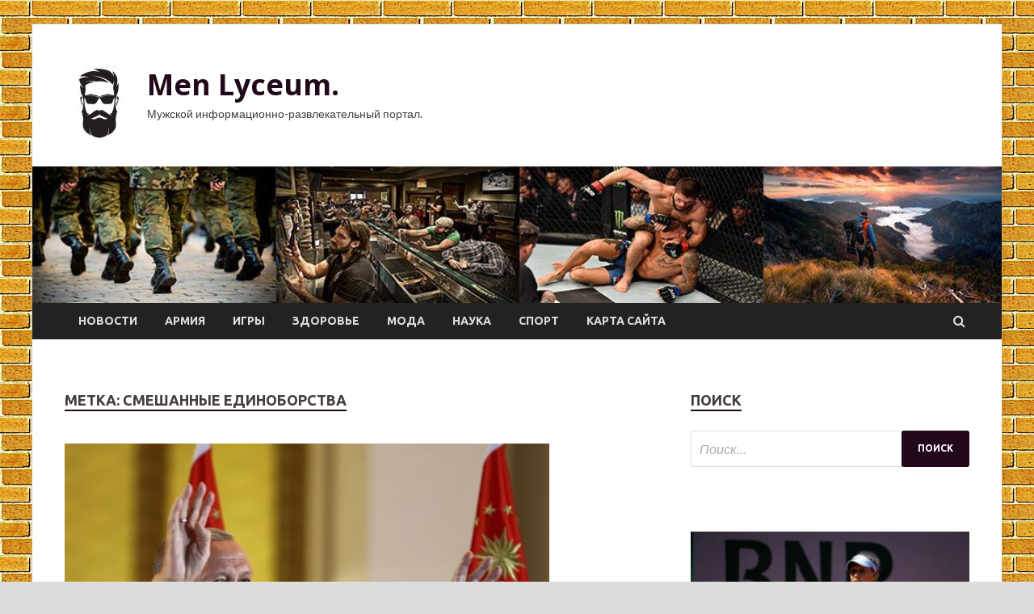

--- FILE ---
content_type: text/html; charset=UTF-8
request_url: https://gdmainalicey.ru/tag/smeshannye-edinoborstva
body_size: 18727
content:
<!DOCTYPE html>
<html lang="ru-RU">
<head>
<meta charset="UTF-8">
<meta name="viewport" content="width=device-width, initial-scale=1">
<link rel="profile" href="http://gmpg.org/xfn/11">

<meta name='robots' content='index, follow, max-image-preview:large, max-snippet:-1, max-video-preview:-1' />

	<!-- This site is optimized with the Yoast SEO plugin v24.6 - https://yoast.com/wordpress/plugins/seo/ -->
	<title>Архивы Смешанные единоборства - Men Lyceum.</title>
	<link rel="canonical" href="https://gdmainalicey.ru/tag/smeshannye-edinoborstva" />
	<meta property="og:locale" content="ru_RU" />
	<meta property="og:type" content="article" />
	<meta property="og:title" content="Архивы Смешанные единоборства - Men Lyceum." />
	<meta property="og:url" content="https://gdmainalicey.ru/tag/smeshannye-edinoborstva" />
	<meta property="og:site_name" content="Men Lyceum." />
	<meta name="twitter:card" content="summary_large_image" />
	<script type="application/ld+json" class="yoast-schema-graph">{"@context":"https://schema.org","@graph":[{"@type":"CollectionPage","@id":"https://gdmainalicey.ru/tag/smeshannye-edinoborstva","url":"https://gdmainalicey.ru/tag/smeshannye-edinoborstva","name":"Архивы Смешанные единоборства - Men Lyceum.","isPartOf":{"@id":"http://gdmainalicey.ru/#website"},"primaryImageOfPage":{"@id":"https://gdmainalicey.ru/tag/smeshannye-edinoborstva#primaryimage"},"image":{"@id":"https://gdmainalicey.ru/tag/smeshannye-edinoborstva#primaryimage"},"thumbnailUrl":"https://gdmainalicey.ru/wp-content/uploads/2023/05/habib-nurmagomedov-pozdravil-erdogana-s-pobedoj-na-vyborah-prezidenta-turcii-4a36abc.jpg","breadcrumb":{"@id":"https://gdmainalicey.ru/tag/smeshannye-edinoborstva#breadcrumb"},"inLanguage":"ru-RU"},{"@type":"ImageObject","inLanguage":"ru-RU","@id":"https://gdmainalicey.ru/tag/smeshannye-edinoborstva#primaryimage","url":"https://gdmainalicey.ru/wp-content/uploads/2023/05/habib-nurmagomedov-pozdravil-erdogana-s-pobedoj-na-vyborah-prezidenta-turcii-4a36abc.jpg","contentUrl":"https://gdmainalicey.ru/wp-content/uploads/2023/05/habib-nurmagomedov-pozdravil-erdogana-s-pobedoj-na-vyborah-prezidenta-turcii-4a36abc.jpg","width":600,"height":337},{"@type":"BreadcrumbList","@id":"https://gdmainalicey.ru/tag/smeshannye-edinoborstva#breadcrumb","itemListElement":[{"@type":"ListItem","position":1,"name":"Главная страница","item":"http://gdmainalicey.ru/"},{"@type":"ListItem","position":2,"name":"Смешанные единоборства"}]},{"@type":"WebSite","@id":"http://gdmainalicey.ru/#website","url":"http://gdmainalicey.ru/","name":"Men Lyceum.","description":"Мужской информационно-развлекательный портал.","publisher":{"@id":"http://gdmainalicey.ru/#organization"},"potentialAction":[{"@type":"SearchAction","target":{"@type":"EntryPoint","urlTemplate":"http://gdmainalicey.ru/?s={search_term_string}"},"query-input":{"@type":"PropertyValueSpecification","valueRequired":true,"valueName":"search_term_string"}}],"inLanguage":"ru-RU"},{"@type":"Organization","@id":"http://gdmainalicey.ru/#organization","name":"Men Lyceum.","url":"http://gdmainalicey.ru/","logo":{"@type":"ImageObject","inLanguage":"ru-RU","@id":"http://gdmainalicey.ru/#/schema/logo/image/","url":"https://gdmainalicey.ru/wp-content/uploads/2023/05/men2-e1684385362315.jpg","contentUrl":"https://gdmainalicey.ru/wp-content/uploads/2023/05/men2-e1684385362315.jpg","width":87,"height":90,"caption":"Men Lyceum."},"image":{"@id":"http://gdmainalicey.ru/#/schema/logo/image/"}}]}</script>
	<!-- / Yoast SEO plugin. -->


<link rel='dns-prefetch' href='//fonts.googleapis.com' />
<style id='wp-img-auto-sizes-contain-inline-css' type='text/css'>
img:is([sizes=auto i],[sizes^="auto," i]){contain-intrinsic-size:3000px 1500px}
/*# sourceURL=wp-img-auto-sizes-contain-inline-css */
</style>
<style id='wp-block-library-inline-css' type='text/css'>
:root{--wp-block-synced-color:#7a00df;--wp-block-synced-color--rgb:122,0,223;--wp-bound-block-color:var(--wp-block-synced-color);--wp-editor-canvas-background:#ddd;--wp-admin-theme-color:#007cba;--wp-admin-theme-color--rgb:0,124,186;--wp-admin-theme-color-darker-10:#006ba1;--wp-admin-theme-color-darker-10--rgb:0,107,160.5;--wp-admin-theme-color-darker-20:#005a87;--wp-admin-theme-color-darker-20--rgb:0,90,135;--wp-admin-border-width-focus:2px}@media (min-resolution:192dpi){:root{--wp-admin-border-width-focus:1.5px}}.wp-element-button{cursor:pointer}:root .has-very-light-gray-background-color{background-color:#eee}:root .has-very-dark-gray-background-color{background-color:#313131}:root .has-very-light-gray-color{color:#eee}:root .has-very-dark-gray-color{color:#313131}:root .has-vivid-green-cyan-to-vivid-cyan-blue-gradient-background{background:linear-gradient(135deg,#00d084,#0693e3)}:root .has-purple-crush-gradient-background{background:linear-gradient(135deg,#34e2e4,#4721fb 50%,#ab1dfe)}:root .has-hazy-dawn-gradient-background{background:linear-gradient(135deg,#faaca8,#dad0ec)}:root .has-subdued-olive-gradient-background{background:linear-gradient(135deg,#fafae1,#67a671)}:root .has-atomic-cream-gradient-background{background:linear-gradient(135deg,#fdd79a,#004a59)}:root .has-nightshade-gradient-background{background:linear-gradient(135deg,#330968,#31cdcf)}:root .has-midnight-gradient-background{background:linear-gradient(135deg,#020381,#2874fc)}:root{--wp--preset--font-size--normal:16px;--wp--preset--font-size--huge:42px}.has-regular-font-size{font-size:1em}.has-larger-font-size{font-size:2.625em}.has-normal-font-size{font-size:var(--wp--preset--font-size--normal)}.has-huge-font-size{font-size:var(--wp--preset--font-size--huge)}.has-text-align-center{text-align:center}.has-text-align-left{text-align:left}.has-text-align-right{text-align:right}.has-fit-text{white-space:nowrap!important}#end-resizable-editor-section{display:none}.aligncenter{clear:both}.items-justified-left{justify-content:flex-start}.items-justified-center{justify-content:center}.items-justified-right{justify-content:flex-end}.items-justified-space-between{justify-content:space-between}.screen-reader-text{border:0;clip-path:inset(50%);height:1px;margin:-1px;overflow:hidden;padding:0;position:absolute;width:1px;word-wrap:normal!important}.screen-reader-text:focus{background-color:#ddd;clip-path:none;color:#444;display:block;font-size:1em;height:auto;left:5px;line-height:normal;padding:15px 23px 14px;text-decoration:none;top:5px;width:auto;z-index:100000}html :where(.has-border-color){border-style:solid}html :where([style*=border-top-color]){border-top-style:solid}html :where([style*=border-right-color]){border-right-style:solid}html :where([style*=border-bottom-color]){border-bottom-style:solid}html :where([style*=border-left-color]){border-left-style:solid}html :where([style*=border-width]){border-style:solid}html :where([style*=border-top-width]){border-top-style:solid}html :where([style*=border-right-width]){border-right-style:solid}html :where([style*=border-bottom-width]){border-bottom-style:solid}html :where([style*=border-left-width]){border-left-style:solid}html :where(img[class*=wp-image-]){height:auto;max-width:100%}:where(figure){margin:0 0 1em}html :where(.is-position-sticky){--wp-admin--admin-bar--position-offset:var(--wp-admin--admin-bar--height,0px)}@media screen and (max-width:600px){html :where(.is-position-sticky){--wp-admin--admin-bar--position-offset:0px}}

/*# sourceURL=wp-block-library-inline-css */
</style><style id='global-styles-inline-css' type='text/css'>
:root{--wp--preset--aspect-ratio--square: 1;--wp--preset--aspect-ratio--4-3: 4/3;--wp--preset--aspect-ratio--3-4: 3/4;--wp--preset--aspect-ratio--3-2: 3/2;--wp--preset--aspect-ratio--2-3: 2/3;--wp--preset--aspect-ratio--16-9: 16/9;--wp--preset--aspect-ratio--9-16: 9/16;--wp--preset--color--black: #000000;--wp--preset--color--cyan-bluish-gray: #abb8c3;--wp--preset--color--white: #ffffff;--wp--preset--color--pale-pink: #f78da7;--wp--preset--color--vivid-red: #cf2e2e;--wp--preset--color--luminous-vivid-orange: #ff6900;--wp--preset--color--luminous-vivid-amber: #fcb900;--wp--preset--color--light-green-cyan: #7bdcb5;--wp--preset--color--vivid-green-cyan: #00d084;--wp--preset--color--pale-cyan-blue: #8ed1fc;--wp--preset--color--vivid-cyan-blue: #0693e3;--wp--preset--color--vivid-purple: #9b51e0;--wp--preset--gradient--vivid-cyan-blue-to-vivid-purple: linear-gradient(135deg,rgb(6,147,227) 0%,rgb(155,81,224) 100%);--wp--preset--gradient--light-green-cyan-to-vivid-green-cyan: linear-gradient(135deg,rgb(122,220,180) 0%,rgb(0,208,130) 100%);--wp--preset--gradient--luminous-vivid-amber-to-luminous-vivid-orange: linear-gradient(135deg,rgb(252,185,0) 0%,rgb(255,105,0) 100%);--wp--preset--gradient--luminous-vivid-orange-to-vivid-red: linear-gradient(135deg,rgb(255,105,0) 0%,rgb(207,46,46) 100%);--wp--preset--gradient--very-light-gray-to-cyan-bluish-gray: linear-gradient(135deg,rgb(238,238,238) 0%,rgb(169,184,195) 100%);--wp--preset--gradient--cool-to-warm-spectrum: linear-gradient(135deg,rgb(74,234,220) 0%,rgb(151,120,209) 20%,rgb(207,42,186) 40%,rgb(238,44,130) 60%,rgb(251,105,98) 80%,rgb(254,248,76) 100%);--wp--preset--gradient--blush-light-purple: linear-gradient(135deg,rgb(255,206,236) 0%,rgb(152,150,240) 100%);--wp--preset--gradient--blush-bordeaux: linear-gradient(135deg,rgb(254,205,165) 0%,rgb(254,45,45) 50%,rgb(107,0,62) 100%);--wp--preset--gradient--luminous-dusk: linear-gradient(135deg,rgb(255,203,112) 0%,rgb(199,81,192) 50%,rgb(65,88,208) 100%);--wp--preset--gradient--pale-ocean: linear-gradient(135deg,rgb(255,245,203) 0%,rgb(182,227,212) 50%,rgb(51,167,181) 100%);--wp--preset--gradient--electric-grass: linear-gradient(135deg,rgb(202,248,128) 0%,rgb(113,206,126) 100%);--wp--preset--gradient--midnight: linear-gradient(135deg,rgb(2,3,129) 0%,rgb(40,116,252) 100%);--wp--preset--font-size--small: 13px;--wp--preset--font-size--medium: 20px;--wp--preset--font-size--large: 36px;--wp--preset--font-size--x-large: 42px;--wp--preset--spacing--20: 0.44rem;--wp--preset--spacing--30: 0.67rem;--wp--preset--spacing--40: 1rem;--wp--preset--spacing--50: 1.5rem;--wp--preset--spacing--60: 2.25rem;--wp--preset--spacing--70: 3.38rem;--wp--preset--spacing--80: 5.06rem;--wp--preset--shadow--natural: 6px 6px 9px rgba(0, 0, 0, 0.2);--wp--preset--shadow--deep: 12px 12px 50px rgba(0, 0, 0, 0.4);--wp--preset--shadow--sharp: 6px 6px 0px rgba(0, 0, 0, 0.2);--wp--preset--shadow--outlined: 6px 6px 0px -3px rgb(255, 255, 255), 6px 6px rgb(0, 0, 0);--wp--preset--shadow--crisp: 6px 6px 0px rgb(0, 0, 0);}:where(.is-layout-flex){gap: 0.5em;}:where(.is-layout-grid){gap: 0.5em;}body .is-layout-flex{display: flex;}.is-layout-flex{flex-wrap: wrap;align-items: center;}.is-layout-flex > :is(*, div){margin: 0;}body .is-layout-grid{display: grid;}.is-layout-grid > :is(*, div){margin: 0;}:where(.wp-block-columns.is-layout-flex){gap: 2em;}:where(.wp-block-columns.is-layout-grid){gap: 2em;}:where(.wp-block-post-template.is-layout-flex){gap: 1.25em;}:where(.wp-block-post-template.is-layout-grid){gap: 1.25em;}.has-black-color{color: var(--wp--preset--color--black) !important;}.has-cyan-bluish-gray-color{color: var(--wp--preset--color--cyan-bluish-gray) !important;}.has-white-color{color: var(--wp--preset--color--white) !important;}.has-pale-pink-color{color: var(--wp--preset--color--pale-pink) !important;}.has-vivid-red-color{color: var(--wp--preset--color--vivid-red) !important;}.has-luminous-vivid-orange-color{color: var(--wp--preset--color--luminous-vivid-orange) !important;}.has-luminous-vivid-amber-color{color: var(--wp--preset--color--luminous-vivid-amber) !important;}.has-light-green-cyan-color{color: var(--wp--preset--color--light-green-cyan) !important;}.has-vivid-green-cyan-color{color: var(--wp--preset--color--vivid-green-cyan) !important;}.has-pale-cyan-blue-color{color: var(--wp--preset--color--pale-cyan-blue) !important;}.has-vivid-cyan-blue-color{color: var(--wp--preset--color--vivid-cyan-blue) !important;}.has-vivid-purple-color{color: var(--wp--preset--color--vivid-purple) !important;}.has-black-background-color{background-color: var(--wp--preset--color--black) !important;}.has-cyan-bluish-gray-background-color{background-color: var(--wp--preset--color--cyan-bluish-gray) !important;}.has-white-background-color{background-color: var(--wp--preset--color--white) !important;}.has-pale-pink-background-color{background-color: var(--wp--preset--color--pale-pink) !important;}.has-vivid-red-background-color{background-color: var(--wp--preset--color--vivid-red) !important;}.has-luminous-vivid-orange-background-color{background-color: var(--wp--preset--color--luminous-vivid-orange) !important;}.has-luminous-vivid-amber-background-color{background-color: var(--wp--preset--color--luminous-vivid-amber) !important;}.has-light-green-cyan-background-color{background-color: var(--wp--preset--color--light-green-cyan) !important;}.has-vivid-green-cyan-background-color{background-color: var(--wp--preset--color--vivid-green-cyan) !important;}.has-pale-cyan-blue-background-color{background-color: var(--wp--preset--color--pale-cyan-blue) !important;}.has-vivid-cyan-blue-background-color{background-color: var(--wp--preset--color--vivid-cyan-blue) !important;}.has-vivid-purple-background-color{background-color: var(--wp--preset--color--vivid-purple) !important;}.has-black-border-color{border-color: var(--wp--preset--color--black) !important;}.has-cyan-bluish-gray-border-color{border-color: var(--wp--preset--color--cyan-bluish-gray) !important;}.has-white-border-color{border-color: var(--wp--preset--color--white) !important;}.has-pale-pink-border-color{border-color: var(--wp--preset--color--pale-pink) !important;}.has-vivid-red-border-color{border-color: var(--wp--preset--color--vivid-red) !important;}.has-luminous-vivid-orange-border-color{border-color: var(--wp--preset--color--luminous-vivid-orange) !important;}.has-luminous-vivid-amber-border-color{border-color: var(--wp--preset--color--luminous-vivid-amber) !important;}.has-light-green-cyan-border-color{border-color: var(--wp--preset--color--light-green-cyan) !important;}.has-vivid-green-cyan-border-color{border-color: var(--wp--preset--color--vivid-green-cyan) !important;}.has-pale-cyan-blue-border-color{border-color: var(--wp--preset--color--pale-cyan-blue) !important;}.has-vivid-cyan-blue-border-color{border-color: var(--wp--preset--color--vivid-cyan-blue) !important;}.has-vivid-purple-border-color{border-color: var(--wp--preset--color--vivid-purple) !important;}.has-vivid-cyan-blue-to-vivid-purple-gradient-background{background: var(--wp--preset--gradient--vivid-cyan-blue-to-vivid-purple) !important;}.has-light-green-cyan-to-vivid-green-cyan-gradient-background{background: var(--wp--preset--gradient--light-green-cyan-to-vivid-green-cyan) !important;}.has-luminous-vivid-amber-to-luminous-vivid-orange-gradient-background{background: var(--wp--preset--gradient--luminous-vivid-amber-to-luminous-vivid-orange) !important;}.has-luminous-vivid-orange-to-vivid-red-gradient-background{background: var(--wp--preset--gradient--luminous-vivid-orange-to-vivid-red) !important;}.has-very-light-gray-to-cyan-bluish-gray-gradient-background{background: var(--wp--preset--gradient--very-light-gray-to-cyan-bluish-gray) !important;}.has-cool-to-warm-spectrum-gradient-background{background: var(--wp--preset--gradient--cool-to-warm-spectrum) !important;}.has-blush-light-purple-gradient-background{background: var(--wp--preset--gradient--blush-light-purple) !important;}.has-blush-bordeaux-gradient-background{background: var(--wp--preset--gradient--blush-bordeaux) !important;}.has-luminous-dusk-gradient-background{background: var(--wp--preset--gradient--luminous-dusk) !important;}.has-pale-ocean-gradient-background{background: var(--wp--preset--gradient--pale-ocean) !important;}.has-electric-grass-gradient-background{background: var(--wp--preset--gradient--electric-grass) !important;}.has-midnight-gradient-background{background: var(--wp--preset--gradient--midnight) !important;}.has-small-font-size{font-size: var(--wp--preset--font-size--small) !important;}.has-medium-font-size{font-size: var(--wp--preset--font-size--medium) !important;}.has-large-font-size{font-size: var(--wp--preset--font-size--large) !important;}.has-x-large-font-size{font-size: var(--wp--preset--font-size--x-large) !important;}
/*# sourceURL=global-styles-inline-css */
</style>

<style id='classic-theme-styles-inline-css' type='text/css'>
/*! This file is auto-generated */
.wp-block-button__link{color:#fff;background-color:#32373c;border-radius:9999px;box-shadow:none;text-decoration:none;padding:calc(.667em + 2px) calc(1.333em + 2px);font-size:1.125em}.wp-block-file__button{background:#32373c;color:#fff;text-decoration:none}
/*# sourceURL=/wp-includes/css/classic-themes.min.css */
</style>
<link rel='stylesheet' id='hitmag-style-css' href='https://gdmainalicey.ru/wp-content/themes/hitmag/style.css' type='text/css' media='all' />
<link rel='stylesheet' id='jquery-flexslider-css' href='https://gdmainalicey.ru/wp-content/themes/hitmag/css/flexslider.css' type='text/css' media='screen' />
<link rel='stylesheet' id='jquery-magnific-popup-css' href='https://gdmainalicey.ru/wp-content/themes/hitmag/css/magnific-popup.css' type='text/css' media='all' />
<script type="text/javascript" src="https://gdmainalicey.ru/wp-includes/js/jquery/jquery.min.js" id="jquery-core-js"></script>
<script type="text/javascript" src="https://gdmainalicey.ru/wp-includes/js/jquery/jquery-migrate.min.js" id="jquery-migrate-js"></script>
<script type="text/javascript" id="wp-disable-css-lazy-load-js-extra">
/* <![CDATA[ */
var WpDisableAsyncLinks = {"wp-disable-font-awesome":"https://gdmainalicey.ru/wp-content/themes/hitmag/css/font-awesome.min.css","wp-disable-google-fonts":"//fonts.googleapis.com/css?family=Ubuntu:400,500,700|Lato:400,700,400italic,700italic|Open%20Sans:400,400italic,700&subset=latin,latin-ext"};
//# sourceURL=wp-disable-css-lazy-load-js-extra
/* ]]> */
</script>
<script type="text/javascript" src="https://gdmainalicey.ru/wp-content/plugins/wp-disable/js/css-lazy-load.min.js" id="wp-disable-css-lazy-load-js"></script>
		<style type="text/css">
			
			button,
			input[type="button"],
			input[type="reset"],
			input[type="submit"] {
				background: #21081B;
			}

            .th-readmore {
                background: #21081B;
            }           

            a:hover {
                color: #21081B;
            } 

            .main-navigation a:hover {
                background-color: #21081B;
            }

            .main-navigation .current_page_item > a,
            .main-navigation .current-menu-item > a,
            .main-navigation .current_page_ancestor > a,
            .main-navigation .current-menu-ancestor > a {
                background-color: #21081B;
            }

            .post-navigation .post-title:hover {
                color: #21081B;
            }

            .top-navigation a:hover {
                color: #21081B;
            }

            .top-navigation ul ul a:hover {
                background: #21081B;
            }

            #top-nav-button:hover {
                color: #21081B;
            }

            .responsive-mainnav li a:hover,
            .responsive-topnav li a:hover {
                background: #21081B;
            }

            #hm-search-form .search-form .search-submit {
                background-color: #21081B;
            }

            .nav-links .current {
                background: #21081B;
            }

            .widget-title {
                border-bottom: 2px solid #21081B;
            }

            .footer-widget-title {
                border-bottom: 2px solid #21081B;
            }

            .widget-area a:hover {
                color: #21081B;
            }

            .footer-widget-area a:hover {
                color: #21081B;
            }

            .site-info a:hover {
                color: #21081B;
            }

            .search-form .search-submit {
                background: #21081B;
            }

            .hmb-entry-title a:hover {
                color: #21081B;
            }

            .hmb-entry-meta a:hover,
            .hms-meta a:hover {
                color: #21081B;
            }

            .hms-title a:hover {
                color: #21081B;
            }

            .hmw-grid-post .post-title a:hover {
                color: #21081B;
            }

            .footer-widget-area .hmw-grid-post .post-title a:hover,
            .footer-widget-area .hmb-entry-title a:hover,
            .footer-widget-area .hms-title a:hover {
                color: #21081B;
            }

            .hm-tabs-wdt .ui-state-active {
                border-bottom: 2px solid #21081B;
            }

            a.hm-viewall {
                background: #21081B;
            }

            #hitmag-tags a,
            .widget_tag_cloud .tagcloud a {
                background: #21081B;
            }

            .site-title a {
                color: #21081B;
            }

            .hitmag-post .entry-title a:hover {
                color: #21081B;
            }

            .hitmag-post .entry-meta a:hover {
                color: #21081B;
            }

            .cat-links a {
                color: #21081B;
            }

            .hitmag-single .entry-meta a:hover {
                color: #21081B;
            }

            .hitmag-single .author a:hover {
                color: #21081B;
            }

            .hm-author-content .author-posts-link {
                color: #21081B;
            }

            .hm-tags-links a:hover {
                background: #21081B;
            }

            .hm-tagged {
                background: #21081B;
            }

            .hm-edit-link a.post-edit-link {
                background: #21081B;
            }

            .arc-page-title {
                border-bottom: 2px solid #21081B;
            }

            .srch-page-title {
                border-bottom: 2px solid #21081B;
            }

            .hm-slider-details .cat-links {
                background: #21081B;
            }

            .hm-rel-post .post-title a:hover {
                color: #21081B;
            }

            .comment-author a {
                color: #21081B;
            }

            .comment-metadata a:hover,
            .comment-metadata a:focus,
            .pingback .comment-edit-link:hover,
            .pingback .comment-edit-link:focus {
                color: #21081B;
            }

            .comment-reply-link:hover,
            .comment-reply-link:focus {
                background: #21081B;
            }

            .required {
                color: #21081B;
            }

            .comment-reply-title small a:before {
                color: #21081B;
            }		</style>
	
<meta name="description" content="Архивы Смешанные единоборства - Men Lyceum.">
<style type="text/css" id="custom-background-css">
body.custom-background { background-image: url("https://gdmainalicey.ru/wp-content/uploads/2023/05/kirpich.jpg"); background-position: left top; background-size: auto; background-repeat: repeat; background-attachment: scroll; }
</style>
	<link rel="icon" href="https://gdmainalicey.ru/wp-content/uploads/2023/05/men2-150x150.jpg" sizes="32x32" />
<link rel="icon" href="https://gdmainalicey.ru/wp-content/uploads/2023/05/men2-e1684385362315.jpg" sizes="192x192" />
<link rel="apple-touch-icon" href="https://gdmainalicey.ru/wp-content/uploads/2023/05/men2-e1684385362315.jpg" />
<meta name="msapplication-TileImage" content="https://gdmainalicey.ru/wp-content/uploads/2023/05/men2-e1684385362315.jpg" />
<link rel="alternate" type="application/rss+xml" title="RSS" href="https://gdmainalicey.ru/rsslatest.xml" /></head>

<body class="archive tag tag-smeshannye-edinoborstva tag-154 custom-background wp-custom-logo wp-theme-hitmag hfeed th-right-sidebar">

<div id="page" class="site hitmag-wrapper">
	<a class="skip-link screen-reader-text" href="#content">Перейти к содержимому</a>

	<header id="masthead" class="site-header" role="banner">
    <p></p>		
		
		<div class="header-main-area">
			<div class="hm-container">
			<div class="site-branding">
				<div class="site-branding-content">
					<div class="hm-logo">
						<a href="https://gdmainalicey.ru/" class="custom-logo-link" rel="home"><img width="87" height="90" src="https://gdmainalicey.ru/wp-content/uploads/2023/05/men2-e1684385362315.jpg" class="custom-logo" alt="Men Lyceum." decoding="async" /></a>					</div><!-- .hm-logo -->

					<div class="hm-site-title">
													<p class="site-title"><a href="https://gdmainalicey.ru/" rel="home">Men Lyceum.</a></p>
													<p class="site-description">Мужской информационно-развлекательный портал.</p>
											</div><!-- .hm-site-title -->
				</div><!-- .site-branding-content -->
			</div><!-- .site-branding -->

						</div><!-- .hm-container -->
		</div><!-- .header-main-area -->

		<div class="hm-header-image"><img src="https://gdmainalicey.ru/wp-content/uploads/2023/05/man_liceym_croped.jpg" height="149" width="1058" alt="" /></div>
		<div class="hm-nav-container">
			<nav id="site-navigation" class="main-navigation" role="navigation">
				<div class="hm-container">
				<div class="menu-glavnoe-menyu-container"><ul id="primary-menu" class="menu"><li id="menu-item-170" class="menu-item menu-item-type-taxonomy menu-item-object-category menu-item-170"><a href="https://gdmainalicey.ru/category/novosti">Новости</a></li>
<li id="menu-item-168" class="menu-item menu-item-type-taxonomy menu-item-object-category menu-item-168"><a href="https://gdmainalicey.ru/category/armiya">Армия</a></li>
<li id="menu-item-169" class="menu-item menu-item-type-taxonomy menu-item-object-category menu-item-169"><a href="https://gdmainalicey.ru/category/igry">Игры</a></li>
<li id="menu-item-171" class="menu-item menu-item-type-taxonomy menu-item-object-category menu-item-171"><a href="https://gdmainalicey.ru/category/zdorove">Здоровье</a></li>
<li id="menu-item-167" class="menu-item menu-item-type-taxonomy menu-item-object-category menu-item-167"><a href="https://gdmainalicey.ru/category/moda">Мода</a></li>
<li id="menu-item-166" class="menu-item menu-item-type-taxonomy menu-item-object-category menu-item-166"><a href="https://gdmainalicey.ru/category/nauka">Наука</a></li>
<li id="menu-item-172" class="menu-item menu-item-type-taxonomy menu-item-object-category menu-item-172"><a href="https://gdmainalicey.ru/category/sport">Спорт</a></li>
<li id="menu-item-173" class="menu-item menu-item-type-post_type menu-item-object-page menu-item-173"><a href="https://gdmainalicey.ru/karta-sajta">Карта сайта</a></li>
</ul></div>
									<div class="hm-search-button-icon"></div>
					<div class="hm-search-box-container">
						<div class="hm-search-box">
							<form role="search" method="get" class="search-form" action="https://gdmainalicey.ru/">
				<label>
					<span class="screen-reader-text">Найти:</span>
					<input type="search" class="search-field" placeholder="Поиск&hellip;" value="" name="s" />
				</label>
				<input type="submit" class="search-submit" value="Поиск" />
			</form>						</div><!-- th-search-box -->
					</div><!-- .th-search-box-container -->
								</div><!-- .hm-container -->
			</nav><!-- #site-navigation -->
			<a href="#" class="navbutton" id="main-nav-button">Главное меню</a>
			<div class="responsive-mainnav"></div>
		</div><!-- .hm-nav-container -->

		
	</header><!-- #masthead -->

	<div id="content" class="site-content">
		<div class="hm-container">

<div id="primary" class="content-area">
	<main id="main" class="site-main" role="main">

		
			<header class="page-header">
				<h1 class="page-title arc-page-title">Метка: <span>Смешанные единоборства</span></h1>			</header><!-- .page-header -->

			<div class="posts-wrap th-large-posts">
<article id="post-2437" class="hitmag-post post-2437 post type-post status-publish format-standard has-post-thumbnail hentry category-sport tag-v-rossii tag-redzhep-erdogan tag-rossiya tag-smeshannye-edinoborstva tag-sport">
	
			<a href="https://gdmainalicey.ru/sport/xabib-nurmagomedov-pozdravil-erdogana-s-pobedoj-na-vyborax-prezidenta-turcii.html" title="Хабиб Нурмагомедов поздравил Эрдогана с победой на выборах президента Турции">
			<div class="archive-thumb">
			<img width="600" height="337" src="https://gdmainalicey.ru/wp-content/uploads/2023/05/habib-nurmagomedov-pozdravil-erdogana-s-pobedoj-na-vyborah-prezidenta-turcii-4a36abc.jpg" class="attachment-hitmag-featured size-hitmag-featured wp-post-image" alt="" decoding="async" fetchpriority="high" srcset="https://gdmainalicey.ru/wp-content/uploads/2023/05/habib-nurmagomedov-pozdravil-erdogana-s-pobedoj-na-vyborah-prezidenta-turcii-4a36abc.jpg 600w, https://gdmainalicey.ru/wp-content/uploads/2023/05/habib-nurmagomedov-pozdravil-erdogana-s-pobedoj-na-vyborah-prezidenta-turcii-4a36abc-300x169.jpg 300w" sizes="(max-width: 600px) 100vw, 600px" />			</div><!-- .archive-thumb -->
		</a>
		
	<div class="archive-content">
		<header class="entry-header">
			<div class="cat-links"><a href="https://gdmainalicey.ru/category/sport" rel="category tag">Спорт</a></div><h3 class="entry-title"><a href="https://gdmainalicey.ru/sport/xabib-nurmagomedov-pozdravil-erdogana-s-pobedoj-na-vyborax-prezidenta-turcii.html" rel="bookmark">Хабиб Нурмагомедов поздравил Эрдогана с победой на выборах президента Турции</a></h3>			<div class="entry-meta">
				<span class="comments-link"><a href="https://gdmainalicey.ru/sport/xabib-nurmagomedov-pozdravil-erdogana-s-pobedoj-na-vyborax-prezidenta-turcii.html#respond">Оставьте комментарий</a></span>			</div><!-- .entry-meta -->
					</header><!-- .entry-header -->

		<div class="entry-summary">
			Бывший чемпион UFC в лёгком весе Хабиб Нурмагомедов поздравил с переизбранием президента Турции Реджепа Тайипа Эрдогана.
 

                                 AP                             

&laquo;Мы наблюдали. Мои поздравления!&raquo;&nbsp;&mdash; подписал Нурмагомедов в соцсетях.
Глава ЦИК Турции&nbsp;объявил&nbsp;о победе Эрдогана во втором туре президентских выборов.
Вечером 28 мая Эрдоган&nbsp;поблагодарил&nbsp;народ Турции&hellip;					<a href="https://gdmainalicey.ru/sport/xabib-nurmagomedov-pozdravil-erdogana-s-pobedoj-na-vyborax-prezidenta-turcii.html" class="th-readmore">Подробнее</a>
				
		</div><!-- .entry-summary -->
		
	</div><!-- .archive-content -->
</article><!-- #post-## -->
<article id="post-2254" class="hitmag-post post-2254 post type-post status-publish format-standard has-post-thumbnail hentry category-sport tag-aleksandr-emelyanenko tag-rossiya tag-smeshannye-edinoborstva tag-sport tag-sportsmen">
	
			<a href="https://gdmainalicey.ru/sport/familnye-cennosti-aleksandr-i-ivan-emelyanenko-oderzhali-pobedy-a-olejnik-poterpel-porazhenie-nokautom.html" title="Фамильные ценности: Александр и Иван Емельяненко одержали победы, а Олейник потерпел поражение нокаутом">
			<div class="archive-thumb">
			<img width="600" height="337" src="https://gdmainalicey.ru/wp-content/uploads/2023/05/familnye-cennosti-aleksandr-i-ivan-emeljanenko-oderzhali-pobedy-a-olejnik-poterpel-porazhenie-nokautom-96f43ef.jpg" class="attachment-hitmag-featured size-hitmag-featured wp-post-image" alt="" decoding="async" srcset="https://gdmainalicey.ru/wp-content/uploads/2023/05/familnye-cennosti-aleksandr-i-ivan-emeljanenko-oderzhali-pobedy-a-olejnik-poterpel-porazhenie-nokautom-96f43ef.jpg 600w, https://gdmainalicey.ru/wp-content/uploads/2023/05/familnye-cennosti-aleksandr-i-ivan-emeljanenko-oderzhali-pobedy-a-olejnik-poterpel-porazhenie-nokautom-96f43ef-300x169.jpg 300w" sizes="(max-width: 600px) 100vw, 600px" />			</div><!-- .archive-thumb -->
		</a>
		
	<div class="archive-content">
		<header class="entry-header">
			<div class="cat-links"><a href="https://gdmainalicey.ru/category/sport" rel="category tag">Спорт</a></div><h3 class="entry-title"><a href="https://gdmainalicey.ru/sport/familnye-cennosti-aleksandr-i-ivan-emelyanenko-oderzhali-pobedy-a-olejnik-poterpel-porazhenie-nokautom.html" rel="bookmark">Фамильные ценности: Александр и Иван Емельяненко одержали победы, а Олейник потерпел поражение нокаутом</a></h3>			<div class="entry-meta">
				<span class="comments-link"><a href="https://gdmainalicey.ru/sport/familnye-cennosti-aleksandr-i-ivan-emelyanenko-oderzhali-pobedy-a-olejnik-poterpel-porazhenie-nokautom.html#respond">Оставьте комментарий</a></span>			</div><!-- .entry-meta -->
					</header><!-- .entry-header -->

		<div class="entry-summary">
			Александр и Иван Емельяненко одержали синхронные победы. Феникс полностью отдал Евгению Ершову стартовый отрезок и едва не побывал в нокдауне, но сразу после перерыва воспользовался попыткой блогера пойти в борьбу и провёл болевой приём на руку. Его младший брат был&hellip;					<a href="https://gdmainalicey.ru/sport/familnye-cennosti-aleksandr-i-ivan-emelyanenko-oderzhali-pobedy-a-olejnik-poterpel-porazhenie-nokautom.html" class="th-readmore">Подробнее</a>
				
		</div><!-- .entry-summary -->
		
	</div><!-- .archive-content -->
</article><!-- #post-## -->
<article id="post-2048" class="hitmag-post post-2048 post type-post status-publish format-standard has-post-thumbnail hentry category-sport tag-aleksandr-emelyanenko tag-boks tag-zdorove tag-rossiya tag-smeshannye-edinoborstva">
	
			<a href="https://gdmainalicey.ru/sport/aleksandr-naxoditsya-pod-prismotrom-vrachej-provedeniyu-boya-emelyanenko-ershov-nichto-ne-ugrozhaet.html" title="«Александр находится под присмотром врачей»: проведению боя Емельяненко — Ершов ничто не угрожает">
			<div class="archive-thumb">
			<img width="600" height="337" src="https://gdmainalicey.ru/wp-content/uploads/2023/05/aleksandr-nahoditsja-pod-prismotrom-vrachej-provedeniju-boja-emeljanenko-ershov-nichto-ne-ugrozhaet-93999f4.jpg" class="attachment-hitmag-featured size-hitmag-featured wp-post-image" alt="" decoding="async" srcset="https://gdmainalicey.ru/wp-content/uploads/2023/05/aleksandr-nahoditsja-pod-prismotrom-vrachej-provedeniju-boja-emeljanenko-ershov-nichto-ne-ugrozhaet-93999f4.jpg 600w, https://gdmainalicey.ru/wp-content/uploads/2023/05/aleksandr-nahoditsja-pod-prismotrom-vrachej-provedeniju-boja-emeljanenko-ershov-nichto-ne-ugrozhaet-93999f4-300x169.jpg 300w" sizes="(max-width: 600px) 100vw, 600px" />			</div><!-- .archive-thumb -->
		</a>
		
	<div class="archive-content">
		<header class="entry-header">
			<div class="cat-links"><a href="https://gdmainalicey.ru/category/sport" rel="category tag">Спорт</a></div><h3 class="entry-title"><a href="https://gdmainalicey.ru/sport/aleksandr-naxoditsya-pod-prismotrom-vrachej-provedeniyu-boya-emelyanenko-ershov-nichto-ne-ugrozhaet.html" rel="bookmark">«Александр находится под присмотром врачей»: проведению боя Емельяненко — Ершов ничто не угрожает</a></h3>			<div class="entry-meta">
				<span class="comments-link"><a href="https://gdmainalicey.ru/sport/aleksandr-naxoditsya-pod-prismotrom-vrachej-provedeniyu-boya-emelyanenko-ershov-nichto-ne-ugrozhaet.html#respond">Оставьте комментарий</a></span>			</div><!-- .entry-meta -->
					</header><!-- .entry-header -->

		<div class="entry-summary">
			Проведению боя между Александром Емельяненко и Евгением Ершовым ничто не угрожает. Об этом в интервью RT рассказал менеджер бывшего чемпиона ProFC Никита Бурчак. По его словам, в настоящий момент боец находится под наблюдением медиков. В свою очередь, соперник признался, что&hellip;					<a href="https://gdmainalicey.ru/sport/aleksandr-naxoditsya-pod-prismotrom-vrachej-provedeniyu-boya-emelyanenko-ershov-nichto-ne-ugrozhaet.html" class="th-readmore">Подробнее</a>
				
		</div><!-- .entry-summary -->
		
	</div><!-- .archive-content -->
</article><!-- #post-## -->
<article id="post-901" class="hitmag-post post-901 post type-post status-publish format-standard has-post-thumbnail hentry category-sport tag-boks tag-magomed-ismailov tag-rossiya tag-smeshannye-edinoborstva tag-sport">
	
			<a href="https://gdmainalicey.ru/sport/uvidim-chto-to-tipa-boya-mejvezera-s-makgregorom-ismailov-brosil-vyzov-olimpijskomu-chempionu-po-boksu-tishhenko.html" title="«Увидим что-то типа боя Мейвезера с Макгрегором»: Исмаилов бросил вызов олимпийскому чемпиону по боксу Тищенко">
			<div class="archive-thumb">
			<img width="600" height="337" src="https://gdmainalicey.ru/wp-content/uploads/2023/05/uvidim-chto-to-tipa-boja-mejvezera-s-makgregorom-ismailov-brosil-vyzov-olimpijskomu-chempionu-po-boksu-tishhenko-ffbdecf.jpg" class="attachment-hitmag-featured size-hitmag-featured wp-post-image" alt="" decoding="async" loading="lazy" srcset="https://gdmainalicey.ru/wp-content/uploads/2023/05/uvidim-chto-to-tipa-boja-mejvezera-s-makgregorom-ismailov-brosil-vyzov-olimpijskomu-chempionu-po-boksu-tishhenko-ffbdecf.jpg 600w, https://gdmainalicey.ru/wp-content/uploads/2023/05/uvidim-chto-to-tipa-boja-mejvezera-s-makgregorom-ismailov-brosil-vyzov-olimpijskomu-chempionu-po-boksu-tishhenko-ffbdecf-300x169.jpg 300w" sizes="auto, (max-width: 600px) 100vw, 600px" />			</div><!-- .archive-thumb -->
		</a>
		
	<div class="archive-content">
		<header class="entry-header">
			<div class="cat-links"><a href="https://gdmainalicey.ru/category/sport" rel="category tag">Спорт</a></div><h3 class="entry-title"><a href="https://gdmainalicey.ru/sport/uvidim-chto-to-tipa-boya-mejvezera-s-makgregorom-ismailov-brosil-vyzov-olimpijskomu-chempionu-po-boksu-tishhenko.html" rel="bookmark">«Увидим что-то типа боя Мейвезера с Макгрегором»: Исмаилов бросил вызов олимпийскому чемпиону по боксу Тищенко</a></h3>			<div class="entry-meta">
				<span class="comments-link"><a href="https://gdmainalicey.ru/sport/uvidim-chto-to-tipa-boya-mejvezera-s-makgregorom-ismailov-brosil-vyzov-olimpijskomu-chempionu-po-boksu-tishhenko.html#respond">Оставьте комментарий</a></span>			</div><!-- .entry-meta -->
					</header><!-- .entry-header -->

		<div class="entry-summary">
			Противостояние Магомеда Исмаилова и Евгения Тищенко становится всё более реальным. После победы над Ивом Нгабу боксёр заявил о желании подраться с Лысым Хищником на голых кулаках. В ответ тот согласился встретиться с олимпийским чемпионом, если поступит хорошее предложение, и заявил,&hellip;					<a href="https://gdmainalicey.ru/sport/uvidim-chto-to-tipa-boya-mejvezera-s-makgregorom-ismailov-brosil-vyzov-olimpijskomu-chempionu-po-boksu-tishhenko.html" class="th-readmore">Подробнее</a>
				
		</div><!-- .entry-summary -->
		
	</div><!-- .archive-content -->
</article><!-- #post-## --></div><!-- .posts-wrap -->
	</main><!-- #main -->
</div><!-- #primary -->

<script async="async" src="https://w.uptolike.com/widgets/v1/zp.js?pid=lf1d78337f69ec6c7556c60ed7cd5752a4b0fea677" type="text/javascript"></script>
<p></p>


<aside id="secondary" class="widget-area" role="complementary">
	<section id="search-2" class="widget widget_search"><h4 class="widget-title">Поиск</h4><form role="search" method="get" class="search-form" action="https://gdmainalicey.ru/">
				<label>
					<span class="screen-reader-text">Найти:</span>
					<input type="search" class="search-field" placeholder="Поиск&hellip;" value="" name="s" />
				</label>
				<input type="submit" class="search-submit" value="Поиск" />
			</form></section><section id="execphp-2" class="widget widget_execphp">			<div class="execphpwidget"></div>
		</section><section id="hitmag_dual_category_posts-2" class="widget widget_hitmag_dual_category_posts">		<!-- Category 1 -->
		<div class="hm-dualc-left">
			
                                                                    
                        <div class="hmbd-post">
                                                            <a href="https://gdmainalicey.ru/sport/tarpishhev-schitaet-chto-mirra-andreeva-vyglyadit-luchshe-mnogix-seyanyx-na-rolan-garros.html" title="Тарпищев считает, что Мирра Андреева выглядит лучше многих сеяных на «Ролан Гаррос»"><img width="348" height="215" src="https://gdmainalicey.ru/wp-content/uploads/2023/05/tarpishhev-schitaet-chto-mirra-andreeva-vygljadit-luchshe-mnogih-sejanyh-na-rolan-garros-dfb8f04-348x215.jpg" class="attachment-hitmag-grid size-hitmag-grid wp-post-image" alt="" decoding="async" loading="lazy" /></a>
                            
                            <div class="cat-links"><a href="https://gdmainalicey.ru/category/sport" rel="category tag">Спорт</a></div>
                            <h3 class="hmb-entry-title"><a href="https://gdmainalicey.ru/sport/tarpishhev-schitaet-chto-mirra-andreeva-vyglyadit-luchshe-mnogix-seyanyx-na-rolan-garros.html" rel="bookmark">Тарпищев считает, что Мирра Андреева выглядит лучше многих сеяных на «Ролан Гаррос»</a></h3>						

                            <div class="hmb-entry-meta">
                                <span class="comments-link"><a href="https://gdmainalicey.ru/sport/tarpishhev-schitaet-chto-mirra-andreeva-vyglyadit-luchshe-mnogix-seyanyx-na-rolan-garros.html#respond">Оставьте комментарий</a></span>                            </div><!-- .entry-meta -->

                            <div class="hmb-entry-summary">Президент Федерации тенниса России (ФТР) Шамиль Тарпищев высказался об игре российской теннисистки Мирры Андреевой на «Ролан Гаррос».
 

                                 Gettyimages.ru                             

&laquo;Андреевой бояться нечего, груз ответственности не довлеет, а каждая победа только добавляет эмоций, появляется эйфория. Мирра цепкая, у неё хорошая моторность. А&hellip;</div>
                        </div><!-- .hmbd-post -->

                                                                                                    <div class="hms-post">
                                                            <div class="hms-thumb">
                                    <a href="https://gdmainalicey.ru/sport/angban-prodlil-kontrakt-s-sochi-do-2026-goda.html" rel="bookmark" title="Ангбан продлил контракт с «Сочи» до 2026 года">	
                                        <img width="135" height="93" src="https://gdmainalicey.ru/wp-content/uploads/2023/05/angban-prodlil-kontrakt-s-sochi-do-2026-goda-685e639-135x93.jpg" class="attachment-hitmag-thumbnail size-hitmag-thumbnail wp-post-image" alt="" decoding="async" loading="lazy" />                                    </a>
                                </div>
                                                        <div class="hms-details">
                                <h3 class="hms-title"><a href="https://gdmainalicey.ru/sport/angban-prodlil-kontrakt-s-sochi-do-2026-goda.html" rel="bookmark">Ангбан продлил контракт с «Сочи» до 2026 года</a></h3>                                <p class="hms-meta"><time class="entry-date published updated" datetime="2023-05-30T15:35:05+03:00">30.05.2023</time></p>
                            </div>
                        </div>
                                                                                                    <div class="hms-post">
                                                            <div class="hms-thumb">
                                    <a href="https://gdmainalicey.ru/sport/delaem-vsyo-chtoby-najti-pozitivnoe-reshenie-v-sbornoj-rossii-po-biatlonu-uvelichat-kolichestvo-kvot-na-zarplaty.html" rel="bookmark" title="«Делаем всё, чтобы найти позитивное решение»: в сборной России по биатлону увеличат количество квот на зарплаты">	
                                        <img width="135" height="93" src="https://gdmainalicey.ru/wp-content/uploads/2023/05/delaem-vsjo-chtoby-najti-pozitivnoe-reshenie-v-sbornoj-rossii-po-biatlonu-uvelichat-kolichestvo-kvot-na-zarplaty-c794977-135x93.jpg" class="attachment-hitmag-thumbnail size-hitmag-thumbnail wp-post-image" alt="" decoding="async" loading="lazy" />                                    </a>
                                </div>
                                                        <div class="hms-details">
                                <h3 class="hms-title"><a href="https://gdmainalicey.ru/sport/delaem-vsyo-chtoby-najti-pozitivnoe-reshenie-v-sbornoj-rossii-po-biatlonu-uvelichat-kolichestvo-kvot-na-zarplaty.html" rel="bookmark">«Делаем всё, чтобы найти позитивное решение»: в сборной России по биатлону увеличат количество квот на зарплаты</a></h3>                                <p class="hms-meta"><time class="entry-date published updated" datetime="2023-05-30T15:35:03+03:00">30.05.2023</time></p>
                            </div>
                        </div>
                                                                                                    <div class="hms-post">
                                                            <div class="hms-thumb">
                                    <a href="https://gdmainalicey.ru/sport/vegas-vyshel-v-final-kubka-stenli-vo-vtoroj-raz-v-istorii.html" rel="bookmark" title="«Вегас» вышел в финал Кубка Стэнли во второй раз в истории">	
                                        <img width="135" height="93" src="https://gdmainalicey.ru/wp-content/uploads/2023/05/vegas-vyshel-v-final-kubka-stenli-vo-vtoroj-raz-v-istorii-142b90c-135x93.jpg" class="attachment-hitmag-thumbnail size-hitmag-thumbnail wp-post-image" alt="" decoding="async" loading="lazy" />                                    </a>
                                </div>
                                                        <div class="hms-details">
                                <h3 class="hms-title"><a href="https://gdmainalicey.ru/sport/vegas-vyshel-v-final-kubka-stenli-vo-vtoroj-raz-v-istorii.html" rel="bookmark">«Вегас» вышел в финал Кубка Стэнли во второй раз в истории</a></h3>                                <p class="hms-meta"><time class="entry-date published updated" datetime="2023-05-30T08:35:06+03:00">30.05.2023</time></p>
                            </div>
                        </div>
                                                                                                    <div class="hms-post">
                                                            <div class="hms-thumb">
                                    <a href="https://gdmainalicey.ru/sport/dva-rossijskix-xokkeista-sygrayut-v-finale-kubka-stenli-2023.html" rel="bookmark" title="Два российских хоккеиста сыграют в финале Кубка Стэнли-2023">	
                                        <img width="135" height="93" src="https://gdmainalicey.ru/wp-content/uploads/2023/05/dva-rossijskih-hokkeista-sygrajut-v-finale-kubka-stenli-2023-1116c1b-135x93.jpg" class="attachment-hitmag-thumbnail size-hitmag-thumbnail wp-post-image" alt="" decoding="async" loading="lazy" />                                    </a>
                                </div>
                                                        <div class="hms-details">
                                <h3 class="hms-title"><a href="https://gdmainalicey.ru/sport/dva-rossijskix-xokkeista-sygrayut-v-finale-kubka-stenli-2023.html" rel="bookmark">Два российских хоккеиста сыграют в финале Кубка Стэнли-2023</a></h3>                                <p class="hms-meta"><time class="entry-date published updated" datetime="2023-05-30T08:35:05+03:00">30.05.2023</time></p>
                            </div>
                        </div>
                                                                                                    <div class="hms-post">
                                                            <div class="hms-thumb">
                                    <a href="https://gdmainalicey.ru/sport/v-nxl-poyavitsya-novyj-obladatel-kubka-stenli.html" rel="bookmark" title="В НХЛ появится новый обладатель Кубка Стэнли">	
                                        <img width="135" height="93" src="https://gdmainalicey.ru/wp-content/uploads/2023/05/v-nhl-pojavitsja-novyj-obladatel-kubka-stenli-6f8fa18-135x93.jpg" class="attachment-hitmag-thumbnail size-hitmag-thumbnail wp-post-image" alt="" decoding="async" loading="lazy" />                                    </a>
                                </div>
                                                        <div class="hms-details">
                                <h3 class="hms-title"><a href="https://gdmainalicey.ru/sport/v-nxl-poyavitsya-novyj-obladatel-kubka-stenli.html" rel="bookmark">В НХЛ появится новый обладатель Кубка Стэнли</a></h3>                                <p class="hms-meta"><time class="entry-date published updated" datetime="2023-05-30T08:35:03+03:00">30.05.2023</time></p>
                            </div>
                        </div>
                                                                                    
		</div><!-- .hm-dualc-left -->


		<!-- Category 2 -->

		<div class="hm-dualc-right">
			
							
                            
                    <div class="hmbd-post">
                                                    <a href="https://gdmainalicey.ru/moda/puma-istoriia-brenda-i-ego-osobennosti.html" title="Puma: история бренда и его особенности"><img width="348" height="215" src="https://gdmainalicey.ru/wp-content/uploads/2023/05/puma-istorija-brenda-i-ego-osobennosti-82deea3-348x215.png" class="attachment-hitmag-grid size-hitmag-grid wp-post-image" alt="" decoding="async" loading="lazy" /></a>
                        
                        <div class="cat-links"><a href="https://gdmainalicey.ru/category/moda" rel="category tag">Мода</a></div>
                        <h3 class="hmb-entry-title"><a href="https://gdmainalicey.ru/moda/puma-istoriia-brenda-i-ego-osobennosti.html" rel="bookmark">Puma: история бренда и его особенности</a></h3>						
                        
                        <div class="hmb-entry-meta">
                                <span class="comments-link"><a href="https://gdmainalicey.ru/moda/puma-istoriia-brenda-i-ego-osobennosti.html#respond">Оставьте комментарий</a></span>                        </div><!-- .entry-meta -->
                        <div class="hmb-entry-summary">Пума – это мировой бренд, который знаменит своей уникальной историей и качественными спортивными товарами. Компания была основана в 1948 году в Германии братьями Рудольфом и Адольфом Дасслерами. Сначала бренд назывался Ruda, но в 1948 году был переименован в Puma. С&hellip;</div>
                    </div><!-- .hmdb-post -->
                    
                                                                    
                    <div class="hms-post">
                                                    <div class="hms-thumb">
                                <a href="https://gdmainalicey.ru/moda/myjskoe-termobele-kak-vybrat-i-s-chem-nosit.html" rel="bookmark" title="Мужское термобелье: как выбрать и с чем носить">	
                                    <img width="135" height="93" src="https://gdmainalicey.ru/wp-content/uploads/2023/05/muzhskoe-termobele-kak-vybrat-i-s-chem-nosit-9df38fe-135x93.jpg" class="attachment-hitmag-thumbnail size-hitmag-thumbnail wp-post-image" alt="" decoding="async" loading="lazy" />                                </a>
                            </div>
                                                <div class="hms-details">
                            <h3 class="hms-title"><a href="https://gdmainalicey.ru/moda/myjskoe-termobele-kak-vybrat-i-s-chem-nosit.html" rel="bookmark">Мужское термобелье: как выбрать и с чем носить</a></h3>                            <p class="hms-meta"><time class="entry-date published updated" datetime="2023-05-21T00:35:15+03:00">21.05.2023</time></p>
                        </div>
                    </div>

                                                                    
                    <div class="hms-post">
                                                    <div class="hms-thumb">
                                <a href="https://gdmainalicey.ru/moda/na-kakoi-ryke-nosiat-chasy.html" rel="bookmark" title="На какой руке носят часы ?">	
                                    <img width="135" height="93" src="https://gdmainalicey.ru/wp-content/uploads/2023/05/na-kakoj-ruke-nosjat-chasy-cf93f56-135x93.jpg" class="attachment-hitmag-thumbnail size-hitmag-thumbnail wp-post-image" alt="" decoding="async" loading="lazy" />                                </a>
                            </div>
                                                <div class="hms-details">
                            <h3 class="hms-title"><a href="https://gdmainalicey.ru/moda/na-kakoi-ryke-nosiat-chasy.html" rel="bookmark">На какой руке носят часы ?</a></h3>                            <p class="hms-meta"><time class="entry-date published updated" datetime="2023-05-21T00:35:10+03:00">21.05.2023</time></p>
                        </div>
                    </div>

                                                                    
                    <div class="hms-post">
                                                    <div class="hms-thumb">
                                <a href="https://gdmainalicey.ru/moda/lychshie-sposoby-vernyt-obyvi-iz-nybyka-velikolepnyi-vid.html" rel="bookmark" title="Лучшие способы вернуть обуви из нубука великолепный вид">	
                                    <img width="135" height="93" src="https://gdmainalicey.ru/wp-content/uploads/2023/05/luchshie-sposoby-vernut-obuvi-iz-nubuka-velikolepnyj-vid-b17bf48-135x93.jpg" class="attachment-hitmag-thumbnail size-hitmag-thumbnail wp-post-image" alt="" decoding="async" loading="lazy" />                                </a>
                            </div>
                                                <div class="hms-details">
                            <h3 class="hms-title"><a href="https://gdmainalicey.ru/moda/lychshie-sposoby-vernyt-obyvi-iz-nybyka-velikolepnyi-vid.html" rel="bookmark">Лучшие способы вернуть обуви из нубука великолепный вид</a></h3>                            <p class="hms-meta"><time class="entry-date published updated" datetime="2023-05-21T00:35:04+03:00">21.05.2023</time></p>
                        </div>
                    </div>

                                                                    
                    <div class="hms-post">
                                                    <div class="hms-thumb">
                                <a href="https://gdmainalicey.ru/moda/myjskaia-verhniaia-odejda-kak-ostavatsia-stilnym-daje-v-holoda.html" rel="bookmark" title="Мужская верхняя одежда: как оставаться стильным даже в холода">	
                                    <img width="135" height="93" src="https://gdmainalicey.ru/wp-content/uploads/2023/05/muzhskaja-verhnjaja-odezhda-kak-ostavatsja-stilnym-dazhe-v-holoda-de2760d-135x93.jpg" class="attachment-hitmag-thumbnail size-hitmag-thumbnail wp-post-image" alt="" decoding="async" loading="lazy" />                                </a>
                            </div>
                                                <div class="hms-details">
                            <h3 class="hms-title"><a href="https://gdmainalicey.ru/moda/myjskaia-verhniaia-odejda-kak-ostavatsia-stilnym-daje-v-holoda.html" rel="bookmark">Мужская верхняя одежда: как оставаться стильным даже в холода</a></h3>                            <p class="hms-meta"><time class="entry-date published updated" datetime="2023-05-20T17:35:15+03:00">20.05.2023</time></p>
                        </div>
                    </div>

                                                                    
                    <div class="hms-post">
                                                    <div class="hms-thumb">
                                <a href="https://gdmainalicey.ru/moda/kak-podobrat-zimnii-golovnoi-ybor.html" rel="bookmark" title="Как подобрать зимний головной убор?">	
                                    <img width="135" height="93" src="https://gdmainalicey.ru/wp-content/uploads/2023/05/kak-podobrat-zimnij-golovnoj-ubor-ee9549c-135x93.jpg" class="attachment-hitmag-thumbnail size-hitmag-thumbnail wp-post-image" alt="" decoding="async" loading="lazy" />                                </a>
                            </div>
                                                <div class="hms-details">
                            <h3 class="hms-title"><a href="https://gdmainalicey.ru/moda/kak-podobrat-zimnii-golovnoi-ybor.html" rel="bookmark">Как подобрать зимний головной убор?</a></h3>                            <p class="hms-meta"><time class="entry-date published updated" datetime="2023-05-20T17:35:11+03:00">20.05.2023</time></p>
                        </div>
                    </div>

                                                                                
		</div><!--.hm-dualc-right-->


</section><section id="tag_cloud-2" class="widget widget_tag_cloud"><h4 class="widget-title">Метки</h4><div class="tagcloud"><a href="https://gdmainalicey.ru/tag/aleksandr-sobolev" class="tag-cloud-link tag-link-147 tag-link-position-1" style="font-size: 10pt;">Александр Соболев</a>
<a href="https://gdmainalicey.ru/tag/andrej-rublyov" class="tag-cloud-link tag-link-69 tag-link-position-2" style="font-size: 10pt;">Андрей Рублёв</a>
<a href="https://gdmainalicey.ru/tag/artyom-dzyuba" class="tag-cloud-link tag-link-149 tag-link-position-3" style="font-size: 10pt;">Артём Дзюба</a>
<a href="https://gdmainalicey.ru/tag/biatlon" class="tag-cloud-link tag-link-251 tag-link-position-4" style="font-size: 10pt;">Биатлон</a>
<a href="https://gdmainalicey.ru/tag/boks" class="tag-cloud-link tag-link-151 tag-link-position-5" style="font-size: 10pt;">Бокс</a>
<a href="https://gdmainalicey.ru/tag/bolezni-i-lekarstva" class="tag-cloud-link tag-link-29 tag-link-position-6" style="font-size: 10pt;">Болезни и лекарства</a>
<a href="https://gdmainalicey.ru/tag/voz" class="tag-cloud-link tag-link-174 tag-link-position-7" style="font-size: 10pt;">ВОЗ</a>
<a href="https://gdmainalicey.ru/tag/v-rossii" class="tag-cloud-link tag-link-155 tag-link-position-8" style="font-size: 10pt;">В России</a>
<a href="https://gdmainalicey.ru/tag/vladimir-fedotov" class="tag-cloud-link tag-link-150 tag-link-position-9" style="font-size: 10pt;">Владимир Федотов</a>
<a href="https://gdmainalicey.ru/tag/v-mire" class="tag-cloud-link tag-link-190 tag-link-position-10" style="font-size: 10pt;">В мире</a>
<a href="https://gdmainalicey.ru/tag/georgij-dzhikiya" class="tag-cloud-link tag-link-189 tag-link-position-11" style="font-size: 10pt;">Георгий Джикия</a>
<a href="https://gdmainalicey.ru/tag/gilermo-abaskal" class="tag-cloud-link tag-link-53 tag-link-position-12" style="font-size: 10pt;">Гильермо Абаскаль</a>
<a href="https://gdmainalicey.ru/tag/daniil-medvedev" class="tag-cloud-link tag-link-70 tag-link-position-13" style="font-size: 10pt;">Даниил Медведев</a>
<a href="https://gdmainalicey.ru/tag/evropa" class="tag-cloud-link tag-link-110 tag-link-position-14" style="font-size: 10pt;">Европа</a>
<a href="https://gdmainalicey.ru/tag/zozh" class="tag-cloud-link tag-link-88 tag-link-position-15" style="font-size: 10pt;">ЗОЖ</a>
<a href="https://gdmainalicey.ru/tag/izbrannoe" class="tag-cloud-link tag-link-15 tag-link-position-16" style="font-size: 10pt;">Избранное</a>
<a href="https://gdmainalicey.ru/tag/ispaniya" class="tag-cloud-link tag-link-112 tag-link-position-17" style="font-size: 10pt;">Испания</a>
<a href="https://gdmainalicey.ru/tag/italiya" class="tag-cloud-link tag-link-179 tag-link-position-18" style="font-size: 10pt;">Италия</a>
<a href="https://gdmainalicey.ru/tag/kxl" class="tag-cloud-link tag-link-74 tag-link-position-19" style="font-size: 10pt;">КХЛ</a>
<a href="https://gdmainalicey.ru/tag/kubok-gagarina" class="tag-cloud-link tag-link-75 tag-link-position-20" style="font-size: 10pt;">Кубок Гагарина</a>
<a href="https://gdmainalicey.ru/tag/kubok-stenli" class="tag-cloud-link tag-link-33 tag-link-position-21" style="font-size: 10pt;">Кубок Стэнли</a>
<a href="https://gdmainalicey.ru/tag/mok" class="tag-cloud-link tag-link-92 tag-link-position-22" style="font-size: 10pt;">МОК</a>
<a href="https://gdmainalicey.ru/tag/nxl" class="tag-cloud-link tag-link-34 tag-link-position-23" style="font-size: 10pt;">НХЛ</a>
<a href="https://gdmainalicey.ru/tag/nauka" class="tag-cloud-link tag-link-7 tag-link-position-24" style="font-size: 10pt;">Наука</a>
<a href="https://gdmainalicey.ru/tag/nauchnye-otkrytiya" class="tag-cloud-link tag-link-6 tag-link-position-25" style="font-size: 10pt;">Научные открытия</a>
<a href="https://gdmainalicey.ru/tag/novosti" class="tag-cloud-link tag-link-28 tag-link-position-26" style="font-size: 10pt;">Новости</a>
<a href="https://gdmainalicey.ru/tag/okr" class="tag-cloud-link tag-link-93 tag-link-position-27" style="font-size: 10pt;">ОКР</a>
<a href="https://gdmainalicey.ru/tag/rpl" class="tag-cloud-link tag-link-55 tag-link-position-28" style="font-size: 10pt;">РПЛ</a>
<a href="https://gdmainalicey.ru/tag/rfs" class="tag-cloud-link tag-link-95 tag-link-position-29" style="font-size: 10pt;">РФС</a>
<a href="https://gdmainalicey.ru/tag/real-madrid" class="tag-cloud-link tag-link-42 tag-link-position-30" style="font-size: 10pt;">Реал Мадрид</a>
<a href="https://gdmainalicey.ru/tag/rolan-garros" class="tag-cloud-link tag-link-72 tag-link-position-31" style="font-size: 10pt;">Ролан Гаррос</a>
<a href="https://gdmainalicey.ru/tag/rospotrebnadzor" class="tag-cloud-link tag-link-31 tag-link-position-32" style="font-size: 10pt;">Роспотребнадзор</a>
<a href="https://gdmainalicey.ru/tag/rossiya" class="tag-cloud-link tag-link-153 tag-link-position-33" style="font-size: 10pt;">Россия</a>
<a href="https://gdmainalicey.ru/tag/sergej-bobrovskij" class="tag-cloud-link tag-link-35 tag-link-position-34" style="font-size: 10pt;">Сергей Бобровский</a>
<a href="https://gdmainalicey.ru/tag/smeshannye-edinoborstva" class="tag-cloud-link tag-link-154 tag-link-position-35" style="font-size: 10pt;">Смешанные единоборства</a>
<a href="https://gdmainalicey.ru/tag/sport" class="tag-cloud-link tag-link-36 tag-link-position-36" style="font-size: 10pt;">Спорт</a>
<a href="https://gdmainalicey.ru/tag/sportsmen" class="tag-cloud-link tag-link-37 tag-link-position-37" style="font-size: 10pt;">Спортсмен</a>
<a href="https://gdmainalicey.ru/tag/trener" class="tag-cloud-link tag-link-89 tag-link-position-38" style="font-size: 10pt;">Тренер</a>
<a href="https://gdmainalicey.ru/tag/uchenye" class="tag-cloud-link tag-link-8 tag-link-position-39" style="font-size: 10pt;">Ученые</a>
<a href="https://gdmainalicey.ru/tag/futbol" class="tag-cloud-link tag-link-91 tag-link-position-40" style="font-size: 10pt;">Футбол</a>
<a href="https://gdmainalicey.ru/tag/xokkej" class="tag-cloud-link tag-link-137 tag-link-position-41" style="font-size: 10pt;">Хоккей</a>
<a href="https://gdmainalicey.ru/tag/neobychnoe" class="tag-cloud-link tag-link-45 tag-link-position-42" style="font-size: 10pt;">необычное</a>
<a href="https://gdmainalicey.ru/tag/sravneniya" class="tag-cloud-link tag-link-21 tag-link-position-43" style="font-size: 10pt;">сравнения</a>
<a href="https://gdmainalicey.ru/tag/fotografii" class="tag-cloud-link tag-link-46 tag-link-position-44" style="font-size: 10pt;">фотографии</a>
<a href="https://gdmainalicey.ru/tag/xudozhniki" class="tag-cloud-link tag-link-22 tag-link-position-45" style="font-size: 10pt;">художники</a></div>
</section></aside><!-- #secondary -->	</div><!-- .hm-container -->
	</div><!-- #content -->

	<footer id="colophon" class="site-footer" role="contentinfo">
		<div class="hm-container">
			<div class="footer-widget-area">
				<div class="footer-sidebar" role="complementary">
					<aside id="custom_html-2" class="widget_text widget widget_custom_html"><div class="textwidget custom-html-widget"><p><noindex><font size="1">
Все материалы на данном сайте взяты из открытых источников и предоставляются исключительно в ознакомительных целях. Права на материалы принадлежат их владельцам. Администрация сайта ответственности за содержание материала не несет.
</font>
</noindex></p></div></aside>				</div><!-- .footer-sidebar -->
		
				<div class="footer-sidebar" role="complementary">
					<aside id="custom_html-3" class="widget_text widget widget_custom_html"><div class="textwidget custom-html-widget"><noindex>
<!--LiveInternet counter--><a href="https://www.liveinternet.ru/click"
target="_blank"><img id="licnt0987" width="88" height="31" style="border:0" 
title="LiveInternet: показано число просмотров за 24 часа, посетителей за 24 часа и за сегодня"
src="[data-uri]"
alt=""/></a><script>(function(d,s){d.getElementById("licnt0987").src=
"https://counter.yadro.ru/hit?t20.4;r"+escape(d.referrer)+
((typeof(s)=="undefined")?"":";s"+s.width+"*"+s.height+"*"+
(s.colorDepth?s.colorDepth:s.pixelDepth))+";u"+escape(d.URL)+
";h"+escape(d.title.substring(0,150))+";"+Math.random()})
(document,screen)</script><!--/LiveInternet-->
</noindex></div></aside>				</div><!-- .footer-sidebar -->		

				<div class="footer-sidebar" role="complementary">
					<aside id="custom_html-4" class="widget_text widget widget_custom_html"><div class="textwidget custom-html-widget"><p><noindex><font size="1">Если Вы обнаружили на нашем сайте материалы, которые нарушают авторские права, принадлежащие Вам, Вашей компании или организации, пожалуйста, сообщите нам.<br>
На сайте могут быть опубликованы материалы 18+! <br>
При цитировании ссылка на источник обязательна.
</font>
</noindex></p></div></aside>				</div><!-- .footer-sidebar -->			
			</div><!-- .footer-widget-area -->
		</div><!-- .hm-container -->

		<div class="site-info">
			<div class="hm-container">
				<div class="site-info-owner">
					Авторские права &#169; 2026 <a href="https://gdmainalicey.ru/" title="Men Lyceum." >Men Lyceum.</a>.				</div>			
				<div class="site-info-designer">
					
					<span class="sep">  </span>
					
					<span class="sep">  </span>
					
				</div>
			</div><!-- .hm-container -->
		</div><!-- .site-info -->
	</footer><!-- #colophon -->
</div><!-- #page -->


<script type="text/javascript">
<!--
var _acic={dataProvider:10};(function(){var e=document.createElement("script");e.type="text/javascript";e.async=true;e.src="https://www.acint.net/aci.js";var t=document.getElementsByTagName("script")[0];t.parentNode.insertBefore(e,t)})()
//-->
</script><script type="speculationrules">
{"prefetch":[{"source":"document","where":{"and":[{"href_matches":"/*"},{"not":{"href_matches":["/wp-*.php","/wp-admin/*","/wp-content/uploads/*","/wp-content/*","/wp-content/plugins/*","/wp-content/themes/hitmag/*","/*\\?(.+)"]}},{"not":{"selector_matches":"a[rel~=\"nofollow\"]"}},{"not":{"selector_matches":".no-prefetch, .no-prefetch a"}}]},"eagerness":"conservative"}]}
</script>
<script type="text/javascript" src="https://gdmainalicey.ru/wp-content/themes/hitmag/js/navigation.js" id="hitmag-navigation-js"></script>
<script type="text/javascript" src="https://gdmainalicey.ru/wp-content/themes/hitmag/js/skip-link-focus-fix.js" id="hitmag-skip-link-focus-fix-js"></script>
<script type="text/javascript" src="https://gdmainalicey.ru/wp-content/themes/hitmag/js/jquery.flexslider-min.js" id="jquery-flexslider-js"></script>
<script type="text/javascript" src="https://gdmainalicey.ru/wp-content/themes/hitmag/js/scripts.js" id="hitmag-scripts-js"></script>
<script type="text/javascript" src="https://gdmainalicey.ru/wp-content/themes/hitmag/js/jquery.magnific-popup.min.js" id="jquery-magnific-popup-js"></script>
</body>
</html>

--- FILE ---
content_type: application/javascript;charset=utf-8
request_url: https://w.uptolike.com/widgets/v1/version.js?cb=cb__utl_cb_share_1769254667503544
body_size: 396
content:
cb__utl_cb_share_1769254667503544('1ea92d09c43527572b24fe052f11127b');